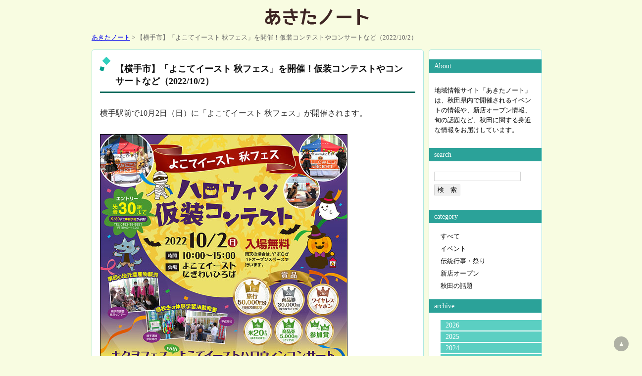

--- FILE ---
content_type: text/html; charset=UTF-8
request_url: https://akitanote.jp/detail.html?id=695
body_size: 13001
content:
<!DOCTYPE html>
<html lang="ja">
<head>
<!-- Global site tag (gtag.js) - Google Analytics -->
<script async src="https://www.googletagmanager.com/gtag/js?id=UA-143283614-1"></script>
<script>
  window.dataLayer = window.dataLayer || [];
  function gtag(){dataLayer.push(arguments);}
  gtag('js', new Date());

  gtag('config', 'UA-143283614-1');
</script>
<meta http-equiv="Content-Type" content="text/html; charset=UTF-8">
<meta name="description" content="横手駅前で10月2日に「よこてイースト秋フェス」が開催されます（詳しくはこちら）">
<meta name="viewport" content="width=device-width, initial-scale=1.0, maximum-scale=1.0, minimum-scale=1.0">
<meta name="twitter:card" content="summary">
<meta name="twitter:site" content="@akitanote">
<meta property="og:url" content="https://akitanote.jp/detail.html?id=695">
<meta property="og:title" content="【横手市】「よこてイースト 秋フェス」を開催！仮装コンテストやコンサートなど（2022/10/2）">
<meta property="og:description" content="横手駅前で10月2日に「よこてイースト秋フェス」が開催されます（詳しくはこちら）">
<meta property="og:image" content="https://akitanote.jp/22/09/akifes-c.jpg">
<link rel="stylesheet" href="fontawesome6/css/all.min.css">
<link rel="stylesheet" href="akita.css" type="text/css">
<title>【横手市】「よこてイースト 秋フェス」を開催！仮装コンテストやコンサートなど（2022/10/2）</title>
</head>
<body>
	<header>
		<a href="index.html">
			<img src="img/akita-logo.png" width="250" height="50" alt="あきたノート">
		</a>
		<nav><a href="index.html">あきたノート</a> &gt; 【横手市】「よこてイースト 秋フェス」を開催！仮装コンテストやコンサートなど（2022/10/2）</nav>
	</header>
	<div class="boxtop">
		<main>
			<article>
<h1>【横手市】「よこてイースト 秋フェス」を開催！仮装コンテストやコンサートなど（2022/10/2）</h1><p>横手駅前で10月2日（日）に「よこてイースト 秋フェス」が開催されます。</p>
<p class="syutten"><a href="22/09/akifes2.jpg" target="_blank"><img src="22/09/akifes1.jpg" width="500" height="707" alt="よこて秋フェスポスター"></a><br>出典：よこてイースト</p>
<p>「ハロウィン仮装コンテスト」や、大勢のゲストを招いた「キクヲフェス with よこてイーストハロウィンコンサート」、「季節の地元農産物販売」など、さまざまなイベントが行われますので、ぜひご来場ください。</p>
<iframe src="https://www.google.com/maps/embed?pb=!1m14!1m8!1m3!1d3087.0082455414845!2d140.560804372186!3d39.3107366000605!3m2!1i1024!2i768!4f13.1!3m3!1m2!1s0x0%3A0xd73cfb1d8d4cfdab!2z44KI44GT44Gm44Kk44O844K544OI!5e0!3m2!1sja!2sjp!4v1562338966898!5m2!1sja!2sjp" class="map_frame" frameborder="0" style="border:0" allowfullscreen></iframe><script async src="https://pagead2.googlesyndication.com/pagead/js/adsbygoogle.js?client=ca-pub-7303773742824735"
     crossorigin="anonymous"></script>
<!-- あきたノート記事上 -->
<ins class="adsbygoogle"
     style="display:block"
     data-ad-client="ca-pub-7303773742824735"
     data-ad-slot="8371684738"
     data-ad-format="rectangle, horizontal"
     data-full-width-responsive="false"></ins>
<script>
     (adsbygoogle = window.adsbygoogle || []).push({});
</script>
<h2>詳細情報</h2><p>イベント名：<a href="http://yokote-east.com/" target="_blank">よこてイースト 秋フェス</a><br>
開催日：2022年10月2日（日）<br>
開催時間：10時～15時<br>
会場：よこてイースト<br>
住所：秋田県横手市駅前町1-10<br>
問い合わせ先：0182-38-8851</p>
<p class="joho">※上記掲載内容は2022年9月9日時点の情報になります。</p><div class="date">2022-09-09<br><i class="fas fa-tag my-orange"></i>イベント</div>
</article>
<script async src="https://pagead2.googlesyndication.com/pagead/js/adsbygoogle.js?client=ca-pub-7303773742824735"
     crossorigin="anonymous"></script>
<!-- akitanote -->
<ins class="adsbygoogle"
     style="display:block"
     data-ad-client="ca-pub-7303773742824735"
     data-ad-slot="4050502096"
     data-ad-format="auto"
     data-full-width-responsive="false"></ins>
<script>
     (adsbygoogle = window.adsbygoogle || []).push({});
</script>
<p>　</p>
			<div class="guide">
				<div class="half">
<a href="detail.html?id=696"><i class="fas fa-arrow-circle-left fa-2x my-glay"></i><b>次の記事へ</b></a>				</div>
				<div class="half_right">
<a href="detail.html?id=694"><b>前の記事へ</b><i class="fas fa-arrow-circle-right fa-2x my-glay"></i></a>				</div>
			</div>
		</main>
		<aside>
			<h3>About</h3>
			<div class="about">地域情報サイト「あきたノート」は、秋田県内で開催されるイベントの情報や、新店オープン情報、旬の話題など、秋田に関する身近な情報をお届けしています。</div>

			<h3>search</h3>
			<form action="list.html" method="post">
				<p>
					<input type="search" id="search_txt" name="search_txt" >
					<input type="submit" id="search_btn" name="search_btn" value ="検　索">
				</p>
			</form>
<div id="fb-root"></div>
<script async defer crossorigin="anonymous" src="https://connect.facebook.net/ja_JP/sdk.js#xfbml=1&version=v17.0" nonce="2bJpjWim"></script>
			<h3>category</h3>
			<ul>
				<li><a href="list.html">すべて</a></li>
<li><a href="list.html?category=イベント">イベント</a></li><li><a href="list.html?category=伝統行事・祭り">伝統行事・祭り</a></li><li><a href="list.html?category=新店オープン">新店オープン</a></li><li><a href="list.html?category=秋田の話題">秋田の話題</a></li>			</ul>

			<h3>archive</h3>
<div class="accbox"><label for="label1">2026</label><input type="checkbox" id="label1" class="cssacc" /><div class="accshow"><ul><li><a href="list.html?tsuki=2026-01">2026-01</a></li></ul></div></div><div class="accbox"><label for="label2">2025</label><input type="checkbox" id="label2" class="cssacc" /><div class="accshow"><ul><li><a href="list.html?tsuki=2025-12">2025-12</a></li><li><a href="list.html?tsuki=2025-11">2025-11</a></li><li><a href="list.html?tsuki=2025-10">2025-10</a></li><li><a href="list.html?tsuki=2025-09">2025-09</a></li><li><a href="list.html?tsuki=2025-08">2025-08</a></li><li><a href="list.html?tsuki=2025-07">2025-07</a></li><li><a href="list.html?tsuki=2025-06">2025-06</a></li><li><a href="list.html?tsuki=2025-05">2025-05</a></li><li><a href="list.html?tsuki=2025-04">2025-04</a></li><li><a href="list.html?tsuki=2025-03">2025-03</a></li><li><a href="list.html?tsuki=2025-02">2025-02</a></li><li><a href="list.html?tsuki=2025-01">2025-01</a></li></ul></div></div><div class="accbox"><label for="label3">2024</label><input type="checkbox" id="label3" class="cssacc" /><div class="accshow"><ul><li><a href="list.html?tsuki=2024-12">2024-12</a></li><li><a href="list.html?tsuki=2024-11">2024-11</a></li><li><a href="list.html?tsuki=2024-10">2024-10</a></li><li><a href="list.html?tsuki=2024-09">2024-09</a></li><li><a href="list.html?tsuki=2024-08">2024-08</a></li><li><a href="list.html?tsuki=2024-07">2024-07</a></li><li><a href="list.html?tsuki=2024-06">2024-06</a></li><li><a href="list.html?tsuki=2024-05">2024-05</a></li><li><a href="list.html?tsuki=2024-04">2024-04</a></li><li><a href="list.html?tsuki=2024-03">2024-03</a></li><li><a href="list.html?tsuki=2024-02">2024-02</a></li><li><a href="list.html?tsuki=2024-01">2024-01</a></li></ul></div></div><div class="accbox"><label for="label4">2023</label><input type="checkbox" id="label4" class="cssacc" /><div class="accshow"><ul><li><a href="list.html?tsuki=2023-12">2023-12</a></li><li><a href="list.html?tsuki=2023-11">2023-11</a></li><li><a href="list.html?tsuki=2023-10">2023-10</a></li><li><a href="list.html?tsuki=2023-09">2023-09</a></li><li><a href="list.html?tsuki=2023-08">2023-08</a></li><li><a href="list.html?tsuki=2023-07">2023-07</a></li><li><a href="list.html?tsuki=2023-06">2023-06</a></li><li><a href="list.html?tsuki=2023-05">2023-05</a></li><li><a href="list.html?tsuki=2023-04">2023-04</a></li><li><a href="list.html?tsuki=2023-03">2023-03</a></li><li><a href="list.html?tsuki=2023-02">2023-02</a></li><li><a href="list.html?tsuki=2023-01">2023-01</a></li></ul></div></div><div class="accbox"><label for="label5">2022</label><input type="checkbox" id="label5" class="cssacc" /><div class="accshow"><ul><li><a href="list.html?tsuki=2022-12">2022-12</a></li><li><a href="list.html?tsuki=2022-11">2022-11</a></li><li><a href="list.html?tsuki=2022-10">2022-10</a></li><li><a href="list.html?tsuki=2022-09">2022-09</a></li><li><a href="list.html?tsuki=2022-08">2022-08</a></li><li><a href="list.html?tsuki=2022-07">2022-07</a></li><li><a href="list.html?tsuki=2022-06">2022-06</a></li><li><a href="list.html?tsuki=2022-05">2022-05</a></li><li><a href="list.html?tsuki=2022-04">2022-04</a></li><li><a href="list.html?tsuki=2022-03">2022-03</a></li><li><a href="list.html?tsuki=2022-02">2022-02</a></li><li><a href="list.html?tsuki=2022-01">2022-01</a></li></ul></div></div><div class="accbox"><label for="label6">2021</label><input type="checkbox" id="label6" class="cssacc" /><div class="accshow"><ul><li><a href="list.html?tsuki=2021-12">2021-12</a></li><li><a href="list.html?tsuki=2021-11">2021-11</a></li><li><a href="list.html?tsuki=2021-10">2021-10</a></li><li><a href="list.html?tsuki=2021-09">2021-09</a></li><li><a href="list.html?tsuki=2021-08">2021-08</a></li><li><a href="list.html?tsuki=2021-07">2021-07</a></li><li><a href="list.html?tsuki=2021-06">2021-06</a></li><li><a href="list.html?tsuki=2021-05">2021-05</a></li><li><a href="list.html?tsuki=2021-04">2021-04</a></li><li><a href="list.html?tsuki=2021-03">2021-03</a></li><li><a href="list.html?tsuki=2021-02">2021-02</a></li><li><a href="list.html?tsuki=2021-01">2021-01</a></li></ul></div></div><div class="accbox"><label for="label7">2020</label><input type="checkbox" id="label7" class="cssacc" /><div class="accshow"><ul><li><a href="list.html?tsuki=2020-12">2020-12</a></li><li><a href="list.html?tsuki=2020-11">2020-11</a></li><li><a href="list.html?tsuki=2020-10">2020-10</a></li><li><a href="list.html?tsuki=2020-09">2020-09</a></li><li><a href="list.html?tsuki=2020-08">2020-08</a></li><li><a href="list.html?tsuki=2020-07">2020-07</a></li><li><a href="list.html?tsuki=2020-06">2020-06</a></li><li><a href="list.html?tsuki=2020-05">2020-05</a></li><li><a href="list.html?tsuki=2020-04">2020-04</a></li><li><a href="list.html?tsuki=2020-03">2020-03</a></li><li><a href="list.html?tsuki=2020-02">2020-02</a></li><li><a href="list.html?tsuki=2020-01">2020-01</a></li></ul></div></div><div class="accbox"><label for="label8">2019</label><input type="checkbox" id="label8" class="cssacc" /><div class="accshow"><ul><li><a href="list.html?tsuki=2019-12">2019-12</a></li><li><a href="list.html?tsuki=2019-11">2019-11</a></li><li><a href="list.html?tsuki=2019-10">2019-10</a></li><li><a href="list.html?tsuki=2019-09">2019-09</a></li><li><a href="list.html?tsuki=2019-08">2019-08</a></li><li><a href="list.html?tsuki=2019-07">2019-07</a></li></ul></div></div>				<p style="text-align: center;"><div class="fb-page" data-href="https://www.facebook.com/akitanote" data-tabs="timeline" data-width="220" data-height="700" data-small-header="true" data-adapt-container-width="true" data-hide-cover="false" data-show-facepile="false"><blockquote cite="https://www.facebook.com/akitanote" class="fb-xfbml-parse-ignore"><a href="https://www.facebook.com/akitanote">あきたノート</a></blockquote></div></p>
		</aside>
	</div>

	<footer>
			<dl>
				<dt>この情報をシェアする</dt>
				<dd><a href="https://x.com/intent/tweet?url=https://akitanote.jp/detail.html?id=695&text=%E3%80%90%E6%A8%AA%E6%89%8B%E5%B8%82%E3%80%91%E3%80%8C%E3%82%88%E3%81%93%E3%81%A6%E3%82%A4%E3%83%BC%E3%82%B9%E3%83%88+%E7%A7%8B%E3%83%95%E3%82%A7%E3%82%B9%E3%80%8D%E3%82%92%E9%96%8B%E5%82%AC%EF%BC%81%E4%BB%AE%E8%A3%85%E3%82%B3%E3%83%B3%E3%83%86%E3%82%B9%E3%83%88%E3%82%84%E3%82%B3%E3%83%B3%E3%82%B5%E3%83%BC%E3%83%88%E3%81%AA%E3%81%A9%EF%BC%882022%2F10%2F2%EF%BC%89" target="_blank"><i class="fa-brands fa-square-x-twitter fa-3x my-tw"></i></a>　<a href="http://www.facebook.com/share.php?u=https://akitanote.jp/detail.html?id=695"><i class="fa-brands fa-square-facebook fa-3x my-fb"></i></a>　<a href="https://social-plugins.line.me/lineit/share?url=https://akitanote.jp/detail.html?id=695" target="_blank"><i class="fa-brands fa-line fa-3x my-line"></i></a></dd>
			</dl>
		<p id="page-top"><a href="#">▲</a></p>
		<p><a href="index.html"><img src="img/akita-banner.jpg" width="200" height="40" alt="あきたノート"></a></p>
		<small>&copy; 2019 あきたノート</small>
	</footer>
</body>
</html>

--- FILE ---
content_type: text/html; charset=utf-8
request_url: https://www.google.com/recaptcha/api2/aframe
body_size: 266
content:
<!DOCTYPE HTML><html><head><meta http-equiv="content-type" content="text/html; charset=UTF-8"></head><body><script nonce="Y7_qZ8Ishc-8O1jK5tna0Q">/** Anti-fraud and anti-abuse applications only. See google.com/recaptcha */ try{var clients={'sodar':'https://pagead2.googlesyndication.com/pagead/sodar?'};window.addEventListener("message",function(a){try{if(a.source===window.parent){var b=JSON.parse(a.data);var c=clients[b['id']];if(c){var d=document.createElement('img');d.src=c+b['params']+'&rc='+(localStorage.getItem("rc::a")?sessionStorage.getItem("rc::b"):"");window.document.body.appendChild(d);sessionStorage.setItem("rc::e",parseInt(sessionStorage.getItem("rc::e")||0)+1);localStorage.setItem("rc::h",'1769040160692');}}}catch(b){}});window.parent.postMessage("_grecaptcha_ready", "*");}catch(b){}</script></body></html>

--- FILE ---
content_type: text/css
request_url: https://akitanote.jp/akita.css
body_size: 8286
content:
body {
	background-color: #f8fce1;
}

h1{
    position: relative;
    color: #111;
    font-size: 1.143em;
    font-weight: bold;
    margin: 0 0 1.5em;
    padding: 0.5em 0.5em 0.5em 1.7em;
    border-bottom: 3px solid #00685a;
}
 
h1:before{
    content: "";
    position: absolute;
    background: #32cfbe;
    top: 0;
    left: 0.4em;
    height: 12px;
    width: 12px;
    transform: rotate(45deg);
    -moz-transform: rotate(45deg);
    -webkit-transform: rotate(45deg);
    -o-transform: rotate(45deg);
    -ms-transform: rotate(45deg);
}
 
h1:after{
    content: "";
    position: absolute;
    background:#009f8d;
    top: 1.0em;
    left: 0;
    height: 8px;
    width: 8px;
    transform: rotate(15deg);
    -moz-transform: rotate(15deg);
    -webkit-transform: rotate(15deg);
    -o-transform: rotate(15deg);
    -ms-transform: rotate(15deg);
}

h2{
	color: white;
	background: #2ba299;
	box-shadow: 0px 0px 0px 3px #2ba299;
	border: dashed 1px white;
	padding: 0.2em 0.5em;
	margin: 2em 0;
	border-radius: 6px;
	width: 80%;
	font-size: 100%;
	font-weight: normal;
}

h3 {
	padding: 5px 10px;
	color: white;
	font-size: 90%;
	font-weight: normal;
	background-color: #2ba299;
}

h4 {
	margin: 1px 0px 1px 10%;
	padding: 2px 10px;
	color: white;
	font-size: 90%;
	font-weight: normal;
	background-color: #2ba299;
}

nav {
	margin-bottom: 10px;
}

p {
	line-height: 1.7em;
	margin-bottom: 1.8em;
	color: #333333;
}

input {
	border: 1px solid lightgrey;
}

header {
	text-align: center;
}

header nav {
	padding: 0.5em 10em;
	margin: 0 auto;
	width: 910px;
	font-size: 80%;
	color: #666666;
	text-align: left;
}

main, article, aside {
	background-color: white;
}

article {
	margin-bottom: 20px;
}

main {
	padding: 1em;
	width: 70%;
	border: solid 1px #ace8e1;/*線*/
    border-radius: 5px;/*角の丸み*/
}

aside {
	margin-left: 10px;
	padding: 5px 0px;
	width: 30%;
	border: solid 1px #ace8e1;/*線*/
    border-radius: 5px;/*角の丸み*/
}

aside form {
	padding-left: 10px;
}

aside ul {
	margin: 0px 10%;
	padding: 0px;}

aside li {
	height: 200%;
	line-height: 200%;
	vertical-align: middle;
	color: grey;
	font-size: 80%;
	list-style-type:none;
}

footer {
	margin-top: 20px;
	padding: 1%;
	width: 100%;
	height: 100px;
	text-align: center;
}

footer p {
	padding: 0px;
	margin: 0px;
}

.boxtop {
	padding: 0.5em 1em;
	margin: 0 auto;
	width: 910px;		/* ie5用　boxlとboxrの差分をプラス */
    display: flex;
}

.boxtop nav {
	color: #666666;
}

.date {
	text-align: right;
	color: #555555;
}

.guide {
	margin-top: 20px;
	width: 100%;
	display: flex;
}

.half {
	width: 50%;
}

.half_right {
	width: 50%;
	text-align:right;"
}

.syutten {color: #666666;
		font-size: 14px;}

.joho {font-size: 14px;}

.my-fb {color: #1877f2;}

.my-tw {color: #1e3050;}

.my-line {color: #00b900;}

.my-orange {color: #f99d27;}

.my-pink {color: #ad0133;}

.my-dr {color: #3b0b24;}

.my-glay {color: #333333;}

/*ボタン関連*/
.btn_area a:link {color:white;} 
.btn_area a:visited  {color:white;} 
.btn_area a:hover  {color:white;} 
.btn_area a:active  {color:white;}

.btn_area {
	width: 300px;
	text-align: center;
	border:2px solid lightgrey;
}


.amabtn {
    padding: 0.5em 1em;
    margin: 10px 50px;
    width: 200px;
	height: 30px;
    font-weight: bold;
    color: #ffffff;/*文字色*/
    background: #FFF;
    border: solid 3px #232f3e;/*線*/
    border-radius: 10px;/*角の丸み*/
    background: #232f3e;/*背景色*/
}
.amabtn p {
    margin: 0; 
    padding: 0;
}

.rakubtn {
    padding: 0.5em 1em;
    margin: 10px 50px;
    width: 200px;
	height: 30px;
    font-weight: bold;
    color: #ffffff;/*文字色*/
    background: #FFF;
    border: solid 3px #bf0000;/*線*/
    border-radius: 10px;/*角の丸み*/
    background: #bf0000;/*背景色*/
}

.rakubtn p {
    margin: 0; 
    padding: 0;
}

/*動画はみ出し防止*/
.youtubes{
	position: relative;
	margin: 1em auto;
	padding-top: 56.25%;
}
 
.youtubes iframe{
	position: absolute;
	top: 0;
	left: 0;
	width: 100% !important;
	height: 100% !important;
}

/*関連記事囲み*/
.box-k {
    position: relative;
    margin: 2em 0;
    padding: 0.5em 1em;
    border: solid 3px #4b9933;
    border-radius: 0px 5px 5px 5px;/*角の丸み*/
}

.box-k .box-title {
    position: absolute;
    display: inline-block;
    top: -27px;
    left: -3px;
    padding: 0 9px;
    height: 25px;
    line-height: 25px;
    font-size: 17px;
    background: #4b9933;
    color: #fffbf4;
    font-weight: bold;
    border-radius: 5px 5px 0 0;
}

.box-k p {
    margin: 0; 
    padding: 0;
}

.box-k dl {
    margin: 0; 
    padding: 0;
	display: flex;
}

.box-k dt, .box-k dd {
    margin: 0; 
    padding: 10px;
	border-bottom: 1px solid #4b9933;
}

.box-k dt {
	width: 27%;
}

.box-k dd {
	width: 73%;
}

.box-k a {
text-decoration: none ;
display: block;
width:100%;height:100%
}

.box-k dl:hover {
    background-color: #D5EAD8;
    opacity:0.7;
    }
    
/*テーブル装飾関連*/
table.table1 {
  border-collapse: collapse;
 }
 
table.table1 th {
  border: solid 2px #0a3d46;
  background: #157f92;
  color: #ffffff;
  padding: 2px;
}

table.table1 td {
  border: solid 2px #0a3d46;
  padding: 2px;
}
    

#page-top {
    position: fixed;
    bottom: 10px;
    right: 10px;
    font-size: 80%;
}
 
#page-top a {
    display: block;
    background: #666;
    color: #fff;
    width: 30px;
    height: 30px;
    line-height: 30px;
    visibility: middle;
    text-align: center;
    text-decoration: none;
    border-radius: 30px;
    opacity:0.5;
}
 
#page-top a:hover {
    background: #999;
    text-decoration: none;
}

/* archive from here */
/*ボックス全体*/
.accbox {
    margin: 0;
    padding: 0;
    max-width: 400px;/*最大幅*/
}

/*ラベル*/
.accbox label {
    display: block;
/*    margin: 1.5px 0;
    padding : 11px 12px;
    color :#2f8fcf;
    font-weight: bold;
    background :#a4cbf3;*/
    cursor :pointer;
    transition: all 0.5s;

	margin: 1px 0px 1px 10%;
	padding: 2px 10px;
	color: white;
	font-size: 90%;
	font-weight: normal;
	background-color: #5bcfc2;
}

/*ラベルホバー時*/
.accbox label:hover {
    background :#85baef;
}

/*チェックは隠す*/
.accbox input {
    display: none;
}

/*中身を非表示にしておく*/
.accbox .accshow {
    height: 0;
    padding: 0;
    overflow: hidden;
    opacity: 0;
    transition: 0.8s;
}

/*クリックで中身表示*/
.cssacc:checked + .accshow {
	margin: 1px 0px 1px 10%;
    height: auto;
    padding: 1px 5px;
    background: #eaeaea;
    opacity: 1;
    /*border-bottom: 2px solid white;*/
}
/* archive until here */

	aside a {
		text-decoration: none;
		color: black;
	}

	.about {
		padding: 5%;
		font-size: 80%;
		line-height: 20px;
		vertical-align: middle;
	}

	.fa-chevron-circle-up { 
	    background: white; 
	    border-radius: 1%;
	    height: 0.85em; 
	    width: 0.85em; 
	} 

	.map_frame {
		width:540px;
		height:450px; 
	}

@media screen and (max-width: 600px){

	body {
/*    	-webkit-text-size-adjust: 100%;*/
    	width: 100%;
}

	p {
		font-size: 16px;
		line-height: 1.7em;
	}

	header, .boxtop {
		width: 96%;
	}

	h2 {
		width: 80%;
	}

	img {
		max-width: 100%;
		height: auto;
	}


	header img, footer img {
		width: 50%;
		height: auto;

	}

	header nav {
		margin: 0px 0px 0px 15px;
		padding: 0px;
		width: 94%;
	}

	footer {
		margin-bottom: 15px;
	}

	.btn_area {
		width: 200px
	}

	.btn_area img {
		width:180px;
	}

	.rakubtn, .amabtn, .yahoobtn{
		width: 180px;
		/*height: auto;*/
	}

	main {
		margin: 10px 0px 0px;
		width: 90%;
	}

	aside {
		margin: 10px 0px 0px;
		padding: 0px;
		width: 100%;
	}

	.boxtop {
		margin: 0px;
		padding: 0px;
		width: 94%;
		display: block;
  	}

	.map_frame {
		width: 98%;
		height: 300px;
	}

}

img[width="1"] {
display: none;
 }
